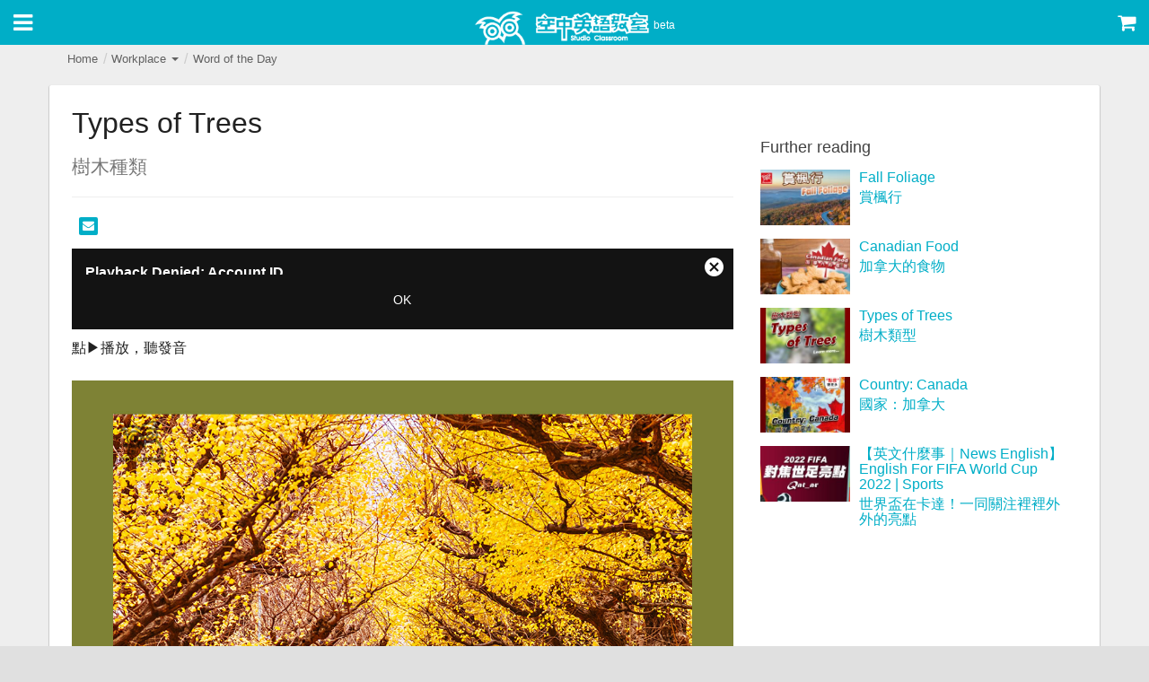

--- FILE ---
content_type: text/html; charset=UTF-8
request_url: https://m.studioclassroom.com/post.php?p=3041
body_size: 51870
content:
<!DOCTYPE html>
<html lang="zh-TW">
<head>
    <meta charset="utf-8">
<meta http-equiv="X-UA-Compatible" content="IE=edge">
<meta name="author" content="Studio Classroom">
<meta name="keywords" content="studioclassroom,空中英語教室,大家說英語,彭蒙惠英語,Let's Talk in English,Advanced,學習英語">
<meta name="viewport" content="width=device-width,initial-scale=1.0,maximum-scale=1.5,user-scalable=1">

<title>Studio Classroom</title>

<meta property="fb:app_id" content="838504286265302">

<!-- open graph protocal -->
<meta property="og:title" content="Types of Trees | Studio Classroom">
<meta property="og:type" content="article">
<meta property="og:description" content="Types of Trees 樹木種類 | 職場英語 好想背單字">
<meta property="og:image" content="http://m.studioclassroom.com/image/2022_08_12-084517.jpg">
<meta property="og:url" content="http://m.studioclassroom.com/post.php?p=3041">

<meta name="description" content="Types of Trees 樹木種類 | 職場英語 好想背單字">
<link rel="apple-touch-icon" sizes="57x57" href="/apple-touch-icon-57x57.png">
<link rel="apple-touch-icon" sizes="60x60" href="/apple-touch-icon-60x60.png">
<link rel="apple-touch-icon" sizes="72x72" href="/apple-touch-icon-72x72.png">
<link rel="apple-touch-icon" sizes="76x76" href="/apple-touch-icon-76x76.png">
<link rel="apple-touch-icon" sizes="114x114" href="/apple-touch-icon-114x114.png">
<link rel="apple-touch-icon" sizes="120x120" href="/apple-touch-icon-120x120.png">
<link rel="apple-touch-icon" sizes="144x144" href="/apple-touch-icon-144x144.png">
<link rel="apple-touch-icon" sizes="152x152" href="/apple-touch-icon-152x152.png">
<link rel="apple-touch-icon" sizes="180x180" href="/apple-touch-icon-180x180.png">
<link rel="icon" type="image/png" href="/favicon-32x32.png" sizes="32x32">
<link rel="icon" type="image/png" href="/favicon-194x194.png" sizes="194x194">
<link rel="icon" type="image/png" href="/favicon-96x96.png" sizes="96x96">
<link rel="icon" type="image/png" href="/android-chrome-192x192.png" sizes="192x192">
<link rel="icon" type="image/png" href="/favicon-16x16.png" sizes="16x16">
<link rel="manifest" href="/manifest.json">

<meta name="msapplication-TileColor" content="#00aec7">
<meta name="msapplication-TileImage" content="/mstile-144x144.png">
<meta name="theme-color" content="#ffffff">
<link rel="stylesheet" href="css/bootstrap.css">

<link rel="stylesheet" href="https://cdnjs.cloudflare.com/ajax/libs/font-awesome/4.5.0/css/font-awesome.min.css">
<link rel="stylesheet" href="css/icomoon.css">

<link rel="stylesheet" href="css/jquery.mmenu.css">
<link rel="stylesheet" href="assets/owl-carousel/owl.carousel.css">
<link rel="stylesheet" href="https://cdnjs.cloudflare.com/ajax/libs/Swiper/3.4.2/css/swiper.min.css">
<link rel="stylesheet" href="css/style_20190521a.css?202601">
<script src="https://ajax.googleapis.com/ajax/libs/jquery/2.1.3/jquery.min.js"></script>
<script src="https://maxcdn.bootstrapcdn.com/bootstrap/3.3.6/js/bootstrap.min.js"></script>
<script src="https://cdnjs.cloudflare.com/ajax/libs/vue/2.2.4/vue.min.js"></script>

<script src="js/freewall.js"></script>
<script src="js/jquery.mmenu.min.js"></script>
<script src="assets/owl-carousel/owl.carousel.min.js"></script>
<script>
  ! function(f, b, e, v, n, t, s) {
    if (f.fbq) return;
    n = f.fbq = function() {
        n.callMethod ? n.callMethod.apply(n, arguments) : n.queue.push(arguments)
    };
    if (!f._fbq) f._fbq = n;
    n.push = n;
    n.loaded = !0;
    n.version = '2.0';
    n.queue = [];
    t = b.createElement(e);
    t.async = !0;
    t.src = v;
    s = b.getElementsByTagName(e)[0];
    s.parentNode.insertBefore(t, s)
  }(window, document, 'script', 'https://connect.facebook.net/en_US/fbevents.js');
  fbq('init', '940425812699138');
  fbq('track', "PageView");
</script>
<noscript><img height="1" width="1" style="display:none" src="https://www.facebook.com/tr?id=940425812699138&ev=PageView&noscript=1" /></noscript>
<script>
  (function(i, s, o, g, r, a, m) {
    i['GoogleAnalyticsObject'] = r;
    i[r] = i[r] || function() {
      (i[r].q = i[r].q || []).push(arguments)
    }, i[r].l = 1 * new Date();
    a = s.createElement(o), m = s.getElementsByTagName(o)[0];
    a.async = 1;
    a.src = g;
    m.parentNode.insertBefore(a, m)
  })(window, document, 'script', '//www.google-analytics.com/analytics.js', 'ga');
  ga('create', 'UA-28811066-43', 'auto');
  ga('send', 'pageview');
</script>
<script async='async' src='https://www.googletagservices.com/tag/js/gpt.js'></script>
<script>
  var googletag = googletag || {};
  googletag.cmd = googletag.cmd || [];
</script>

<script>
  googletag.cmd.push(function() {
    googletag.defineSlot('/407279938/Studioclassroom_workplace_rightside_300x250', [300, 250], 'div-gpt-ad-1553747221679-0').addService(googletag.pubads());
    googletag.pubads().enableSingleRequest();
    googletag.pubads().collapseEmptyDivs();
    googletag.enableServices();
  });
</script>

<script>
  googletag.cmd.push(function() {
    googletag.defineSlot('/407279938/Studioclassroom_grammar_rightside_300x250', [300, 250], 'div-gpt-ad-1553755323420-0').addService(googletag.pubads());
    googletag.pubads().enableSingleRequest();
    googletag.pubads().collapseEmptyDivs();
    googletag.enableServices();
  });
</script>

<script>
  googletag.cmd.push(function() {
    googletag.defineSlot('/407279938/Studioclassroom_TravelEnglish_rightside_300x250', [300, 250], 'div-gpt-ad-1554718328480-0').addService(googletag.pubads());
    googletag.pubads().enableSingleRequest();
    googletag.pubads().collapseEmptyDivs();
    googletag.enableServices();
  });
</script>

<script>
  googletag.cmd.push(function() {
    googletag.defineSlot('/407279938/Studioclassroom_lifeEnglish_rightside_300x250', [300, 250], 'div-gpt-ad-1553746171773-0').addService(googletag.pubads());
    googletag.pubads().enableSingleRequest();
    googletag.pubads().collapseEmptyDivs();
    googletag.enableServices();
  });
</script>

<script>
  googletag.cmd.push(function() {
    googletag.defineSlot('/407279938/Studioclassroom_sentences_rightside_300x250', [300, 250], 'div-gpt-ad-1553756343569-0').addService(googletag.pubads());
    googletag.pubads().enableSingleRequest();
    googletag.pubads().collapseEmptyDivs();
    googletag.enableServices();
  });
</script>
</head>

<body>
    <div class="header">
        <header>
            <div class="menu-switch header-icon-box">
                <a href="#menu" class=""><i class="fa fa-bars"></i></a>
            </div>
            <div class="logo">
                <a href="index.php"><img src="image/site/logo.png" alt="Studio Classroom"></a><span class="site-version">beta</span>
            </div>
            <div class="menu-cart header-icon-box">
                <a href="https://shop.studioclassroom.com/" target="_blank"><i class="fa fa-shopping-cart"></i></a>
            </div>
        </header>
    </div>﻿
    <div class="container">
        <div class="row">
            <div class="col-lg-12">
    <div class="pagetop clearfix">

        

        <!-- breadcrumbs -->
        <div class="breadcrumb-box pull-left">
            <ul class="breadcrumb">
                <li><a href="index.php">Home</a></li>
                <li>
                    <a href="javascript:void(0)" class="dropdown-toggle" type="button" id="breadcrumb_topic" data-toggle="dropdown" aria-haspopup="true" aria-expanded="true">
                        Workplace                        <span class="caret"></span>
                    </a>
                    <ul class="dropdown-menu" aria-labelledby="breadcrumb_topic">
                        <li>
                            <a href="tv-programs.php">
                                <i class="icon icon-tv bg-orange-500 img-circle"></i>
                                TV Programs                            </a>
                        </li>
                        <li>
                            <a href="radio.php">
                                <i class="icon icon-headphones bg-red-500 img-circle"></i>
                                Daily Radio                            </a>
                        </li>
                        <li>
                            <a href="video.php">
                                <i class="icon icon-film bg-purple-400 img-circle"></i>
                                Video                            </a>
                        </li>
                        <li role="separator" class="divider"></li>
                        <li>
                            <a href="list.php?topic=1&amp;cat=0&amp;page=1">
                                <i class="icon icon-briefcase bg-blue-500 img-circle"></i>
                                Workplace                            </a>
                        </li>
                        <li>
                            <a href="list.php?topic=3&amp;cat=0&amp;page=1">
                                <i class="icon icon-map bg-green-500 img-circle"></i>
                                Travel English                            </a>
                        </li>
                        <li>
                            <a href="list.php?topic=4&amp;cat=0&amp;page=1">
                                <i class="icon icon-mug bg-pink-500 img-circle"></i>
                                Lifestyle                            </a>
                        </li>
                        <li>
                            <a href="list.php?topic=2&amp;cat=0&amp;page=1">
                                <i class="icon icon-bubble bg-indigo-500 img-circle"></i>
                                Grammar                            </a>
                        </li>
                        <li>
                            <a href="list.php?topic=5&amp;cat=0&amp;page=1">
                                <i class="icon icon-quotes-left bg-teal-500 img-circle"></i>
                                Quotes                            </a>
                        </li>
                    </ul>
                </li>

                
                <li><a href="list.php?topic=1&amp;cat=30">Word of the Day</a></li>

                            </ul>
        </div>

    </div>
</div>





        </div>

        <div class="row">
            <div class="col-md-12">
                <div class="ads-top 1">
                    <div class="ads-post-top">
    
    <div id="div-gpt-ad-1553746663522-0">
        <script>
            googletag.cmd.push(function() {
                googletag.display('div-gpt-ad-1553746663522-0');
            });
        </script>
    </div>
</div>
                </div>
            </div>
        </div>

        <div class="row card white page">
            <div class="col-md-8">

                <article>

                                        <div class="page-header">
                        <h1 v-if="post.titleEn != ''" v-cloak>
                            {{ post.titleEn }}
                        </h1>
                        <h1 v-if="post.titleZh != ''" v-cloak>
                            <small>{{ post.titleZh }}</small>
                        </h1>
                    </div>


                                        <div class="row">
                        <div class="col-sm-12">
                            <div class="box social-btn-box">
                                <!-- facebook -->
<div class="social-btn social-btn-facebook">
    <div id="fb-root"></div>
    <script>
        (function(d, s, id) {
            var js, fjs = d.getElementsByTagName(s)[0];
            if (d.getElementById(id)) return;
            js = d.createElement(s); js.id = id;
            js.src = "//connect.facebook.net/zh_TW/sdk.js#xfbml=1&version=v2.0";
            fjs.parentNode.insertBefore(js, fjs);
        }(document, 'script', 'facebook-jssdk'));
    </script>
    <div class="fb-share-button" data-href="" data-layout="button"></div>
</div>

<!-- line -->
<div class="social-btn social-btn-line">
    <span>
        <script type="text/javascript" src="//media.line.me/js/line-button.js?v=20140411" ></script>
        <script type="text/javascript">
            new media_line_me.LineButton({"pc":true,"lang":"zh-hant","type":"b"});
        </script>
    </span>
</div>


<div class="social-btn social-btn-mail">
    <a class="sendMail" href="javascript:void(0)"><i class="fa fa-envelope"></i></a>
</div>

<script>

function sendMail(title, url) {
    var link = "mailto:"
             + "?subject=" + encodeURIComponent(title)
             + "&body=" + encodeURIComponent(url);
    window.location.href = link;
}

$(document).ready(function() {

    // 點擊則選擇全部
    $('.shorturl-input').on('click', function() {
        $(this).select();
    });

    // 開啟系統預設信箱
    $('.sendMail').click(function() {
        var title = "Studio Classroom",
            url = "http://m.studioclassroom.com/post.php?p=3041";
        sendMail(title, url);
    });
});
</script>
                            </div>
                        </div>
                    </div>


                    					

					<!-- brightcove not with vue.js -->
					
										<div class="row">
                        <div class="col-sm-12">
					
							<!-- brightcove no vue.js -->
								<div id="row"> 
									   <style type="text/css">
						
                                /* keep the controls visible during playback */
                                #audioOnly .vjs-control-bar {
                                    transform: none;
                                }

                                /* remove the background from the big play button */
                                .video-js.vjs-mouse .vjs-big-play-button {
                                    background: none;
                                }

                                .video-js .vjs-dock-text {
                                    background: linear-gradient(45deg, rgba(0, 0, 255, .8) 35%, transparent);
                                    height: 80%;
                                    display: none
                                }
										</style>

							                            <video id='audioOnly' data-video-id="6307862733112" 
                                style="width: 100%; height: 90px;" 
                                data-account="5210448787001" 
                                data-player="RIInqQiz8" 
                                data-embed="default" 
                                data-application-id 
                                class="video-js" 
                                playsinline 
                                controls></video>
                            <script src="//players.brightcove.net/5210448787001/RIInqQiz8_default/index.min.js"></script>
							</div>
						</div>
                    </div>
										

                                        <div class="swiper-container-outer">
                        <!-- Swiper -->
                        <div class="swiper-container">
                            <div class="swiper-wrapper">

                                <!-- Swiper Slide -->
                                <div class="swiper-slide">

                                    <div id="app">
                                        <post-content v-for="content in contents" :content="content"
                                                      :key="content.id"></post-content>
                                    </div>

                                </div>

                            </div>
                        </div><!-- swiper -->

                        <div class="row">
                            <div class="col-md-12">
                                <div id="page-button" class="clearfix text-center">
                                    <template v-if="(deviceType === 'computer') && (pagination.total > 1)">
                                        <template v-if="pagination.prev">
                                            <button class="btn btn-primary" type="button" @click.prevent="prevPage">
                                                <i class="fa fa-arrow-left" aria-hidden="true"></i>
                                            </button>
                                        </template>
                                        <template v-if="pagination.next">
                                            <button class="btn btn-primary" type="button" @click.prevent="nextPage">
                                                <i class="fa fa-arrow-right" aria-hidden="true"></i>
                                            </button>
                                        </template>
                                    </template>
                                </div>
                            </div>
                        </div>
						<div class="row">
						<div class="col-sm-12">
													</div>
						</div>
                    </div>


                    <div class="modal fade show-results2">
    <div class="modal-dialog">
        <div class="modal-content">

            <div class="modal-body">
                
                <p><small>After leaving this page, need to use 1 more coin to play audio</small></p>
            </div>
            <div class="modal-footer">
                <button type="button" class="btn btn-default" data-dismiss="modal">Cancel</button>
                <button type="button" id="buy" class="btn btn-primary" data-dismiss="modal">Accept</button>
            </div>
        </div><!-- /.modal-content -->
    </div><!-- /.modal-dialog -->
</div><!-- /.modal -->


<div id="notenough" class="modal fade show-results3">
    <div class="modal-dialog">
        <div class="modal-content">

            <div class="modal-body">
                <h4>Sorry! You don't have enough coins.</h4>
            </div>
            <div class="modal-footer">
                <button type="button" class="btn btn-default" data-dismiss="modal">Accept</button>
            </div>
        </div><!-- /.modal-content -->
    </div><!-- /.modal-dialog -->
</div><!-- /.modal --><script>
$(document).ready(function() {

    $('#buy').on('click', function() {
        charge();
    });


    function charge() {

        $.post( "charge.php", {p:"Jz1BZScUMzgPoIMdJaqZM1cEHzqnq0u0JySRAyc3EQMOE049"},
            function( data ) {

                var json = $.parseJSON(data);

                switch(json.result) {
                    case 1:
                        $("#audiobar").html(json.audio);
                        $("#coin").html(json.coin);

                        
                        var isPlay = false;

                        $("#play").click(function() {
                            if (isPlay == false) {
                                // document.getElementById('player').play();
                                // $('#player').play();
                                myPlayer = videojs('player');

                                
                                myPlayer.play();
                                $('#play i').removeClass('fa-play').addClass('fa-pause');
                                isPlay = true;
                            } else {
                                // document.getElementById('player').pause();
                                // $('#player').pause();
                                myPlayer = videojs('player');

                               
                                myPlayer.pause();
                                $('#play i').removeClass('fa-pause').addClass('fa-play');
                                isPlay = false;
                            }
                        });

                        $("#player").bind('ended', function() {
                            $('#play i').removeClass('fa-pause').addClass('fa-play');
                            isPlay = false;
                        });

                        break;

                    case -1:
                        $('#notenough').modal('show');
                        break;
                    case -2:
                        window.location = "login.php?req=1&redirect=3041"
                        break;
                    default:
                }
            }
        );
    }


});
</script>
                </article>

                <section>
                                    </section>

                <div class="comments">

                    <div class="fb-comments"
                         data-href="https://m.studioclassroom.com/post.php?p=3041" data-numposts="5"
                         data-width="100%" data-order-by="social"></div>

                </div>

            </div><!-- /col -->

            <div class="col-md-4">
                <div class="row">
                    <div class="col-md-12">
                        



                        <div id="recommend-wrapper">
                            <aside>
                                <div class="recommand-box">
                                    <h3>
                                        Further reading                                    </h3>
                                    <div class="row">
                                        <div class="col-xs-12">
                                            <recommend-posts v-for="(post, index) in recommendPosts" :post="post"
                                                             :key="post.post_id">
                                            </recommend-posts>
                                        </div>
                                    </div>
                                </div>
                            </aside>
                        </div>
                    </div>
                </div>

                <div class="row">
                    <div class="col-md-12">
                        <div class="ads-side 1">
                            <div class="ads-post-side">
    
    <div id="div-gpt-ad-1553747221679-0" style="height:250px; width:300px;">
        <script>
            googletag.cmd.push(function() {
                googletag.display('div-gpt-ad-1553747221679-0');
            });
        </script>
    </div>
</div>
                        </div>
                    </div>
                </div>
            </div><!-- /col -->
        </div><!-- /row -->
    </div><!-- /container -->


    <template id="post-content-template">
        <div>
            <template v-if="content.type === 'text'">
                <div class="box paragraph-box">
                    <p v-if="content.textEn" v-html="content.textEn"></p>
                    <p v-if="content.textZh" v-html="content.textZh"></p>
                </div>
            </template>

            <template v-if="content.type === 'image'">
                <div class="box image-box">
                    <div v-if="content.href">
                        <a :href="content.href" :title="content.title" :target="content.target">
                            <img :src="content.src" :alt="content.alt" :class="content.style">
                        </a>
                    </div>
                    <div v-else>
                        <img :src="content.src" :alt="content.alt" :class="content.style">
                    </div>
                </div>
            </template>

            <template v-if="content.type === 'extras'">
                <div class="box translation-box">
                    <div class="collapse" :id="'collapse_' + content.id">
                        <div class="alert alert-warning" role="alert">
                            <p v-if="content.text" v-html="content.text"></p>
                            <template v-if="content.keywords">
                                <p><strong>
                                        Keywords</strong></p>
                                <p v-html="content.keywords"></p>
                            </template>
                            <template v-if="content.tips">
                                <p><strong>
                                        Tips</strong></p>
                                <p v-html="content.tips"></p>
                            </template>
                            <template v-if="content.explanation">
                                <p><strong>
                                        Explanation</strong></p>
                                <p v-html="content.explanation"></p>
                            </template>
                        </div>
                    </div>
                    <button class="btn btn-default" type="button" data-toggle="collapse" aria-expanded="false"
                            aria-controls="sc-translation-field" :data-target="'#collapse_' + content.id">
                        Chinese translation                    </button>
                </div>
            </template>

            <template v-if="content.type === 'quiz'">
                <div class="box options-box clearfix">
                    <h3 v-if="content.titleEn" class="h4">{{ content.titleEn }}</h3>
                    <h3 v-if="content.titleZh" class="h5">{{ content.titleZh }}</h3>
                    <div class="btn-group-vertical btn-group-vertical-improved" data-toggle="buttons">
                        <label v-for="item in content.items" class="btn btn-default btn-lg btn-block click-option"
                               data-toggle="modal" data-target=".show-results">
                            <input type="radio" name="options" autocomplete="off" :value="item.index">
                            <small class="text-uppercase">{{ item.index }}.</small>
                            {{ item.en }}
                        </label>
                    </div>
                    <input type="hidden" id="quiz_anwer" :value="content.answer">
                </div>
            </template>

            <template v-if="content.type === 'video'">
                <div class="box paragraph-box">
                    <div class="embed-responsive embed-responsive-16by9">
                        <template v-if="content.provider === 'youtube'">
                            <iframe class="embed-responsive-item" frameborder="0" allowfullscreen="true"
                                    :src="'https://www.youtube.com/embed/' + content.src + (content.rel === false ? '?rel=0' : '')"></iframe>
                        </template>
                        <template v-if="content.provider === 'line-tv'">
                            <iframe :src="'https://tv.line.me/embed/' + content.src + '?isAutoPlay=false'"
                                    frameborder="0" allowfullscreen="true"></iframe>
                        </template>
                    </div>
                </div>
            </template>

            <template v-if="content.type === 'audio'">
                <!-- 因用iframe播放模式手機無法固定在畫面可視範圍，因此不採用此方式，若用video.js方式則會與vue.js衝突
				<div class="box paragraph-box">
                    <div class="embed-responsive embed-responsive-16by9">
                        <iframe src="https://players.brightcove.net/5210448787001/default_default/index.html?videoId=6307862733112"
                                allowfullscreen="" allow="encrypted-media" width="480" height="80"></iframe>
                    </div>
                </div>
				-->
            </template>

        </div>
    </template>

    <template id="recommend-posts-template">
        <div class="media">
            <a class="media-left" :href="'post.php?p=' + post.post_id">
                <template v-if="post.post_thumb">

                    <img :src="'image/thumb' + post.post_thumb" :alt="post.post_title_en">
                </template>
                <template v-else>
                    <img src="image/placeholder-thumb.png" :alt="post.post_title_en">
                </template>
            </a>
            <div class="media-body">
                <h3 class="media-heading">
                    <a class="media-left" :href="'post.php?p=' + post.post_id">
                        {{ post.post_title_en }}
                    </a>
                </h3>
                <h4 class="media-heading">
                    <a class="media-left" :href="'post.php?p=' + post.post_id">
                        {{ post.post_title_zh }}
                    </a>
                </h4>
            </div>
        </div>
    </template>


    <div class="modal fade show-results">
        <div class="modal-dialog">
            <div class="modal-content">
                <div class="modal-header">
                    <button type="button" class="close" data-dismiss="modal" aria-label="Close"><span
                                aria-hidden="true">&times;</span></button>
                    <h4 class="modal-title correct-answer">
                        Good job! Right answer!                    </h4>
                    <h4 class="modal-title wrong-answer">
                        Wrong answer                    </h4>
                </div>
                <div class="modal-body">
                    <div class="correct-answer text-center">
                        <img src="image/answer_correct.png" alt="Good job! Right answer!">
                    </div>
                    <div class="wrong-answer text-center">
                        <img src="image/answer_wrong.png" alt="Wrong answer">
                    </div>
                    <div class="earn text-center">
                        <h4>
                            Good job! Congrats! You've got 2 coins!                        </h4>
                    </div>
                </div>
                <div class="modal-footer">
                    <button type="button" class="btn btn-default" data-dismiss="modal">
                        Close</button>
                </div>
            </div>
        </div>
    </div><!-- /.modal -->

    <script>
        $(document).ready(function () {
            var issent = false;
            $(".earn").hide();
            $('.click-option').on('click', function () {
                var selected = $(this).find('input').val(),
                    answer = $('#quiz_anwer').val();
                if (selected == answer) {
                    $(".earn").hide();
                    $(".wrong-answer").hide();
                    $(".correct-answer").show();

                    
                } else {
                    $(".earn").hide();
                    $(".correct-answer").hide();
                    $(".wrong-answer").show();
                }
            });
        });
    </script>

    <!-- Facebook comment -->
    <div id="fb-root"></div>
    <script>
        (function (d, s, id) {
            var js, fjs = d.getElementsByTagName(s)[0];
            if (d.getElementById(id)) return;
            js = d.createElement(s);
            js.id = id;
            js.src = "//connect.facebook.net/zh_TW/sdk.js#xfbml=1&version=v2.9&appId=838504286265302";
            fjs.parentNode.insertBefore(js, fjs);
        }(document, 'script', 'facebook-jssdk'));
    </script>

<script>

    
    function  setCookie(cname, cvalue, seconds) {
        var d = new Date();
        d.setTime(d.getTime() + (seconds*1000));
        var expires = "expires="+d.toUTCString();
        document.cookie = cname + "=" + cvalue + "; " + expires;
    } 



    function getCookie(cname) {
        var name = cname + "=";
        var ca = document.cookie.split(';');
        for(var i=0; i<ca.length; i++) {
            var c = ca[i];
            while (c.charAt(0)==' ') c = c.substring(1);
            if (c.indexOf(name) != -1) {
                return c.substring(name.length, c.length);
            }
        }
        return "";
    }



     $(document).ready(function(){

        var underThirty = getCookie(3041);
      

        if(underThirty!='over'){
          var posting = $.post( "count_post.php", {post:3041});

          posting.done(function(data) {

                switch(data){
                    case '0':
                          // alert("失敗"+"Error:"+data);
                        break;
                    case '1':
                          // alert("成功");
                          setCookie(3041,'over',30);
                        break;
                    case '00':
                          // alert("失敗"+"Error:"+data);
                        break;
                    default:
                          // alert(data);
              }
          });  
        }
        

     });

</script>
<div>
    <nav id="menu">
        <ul style="display:none;">
                        <li class="memberlogin"><a href="login.php">Hi! Please login</a></li>
            
            <li><a href="index.php">Home</a></li>
            <li><a href="search.php">Search</a></li>

            <li class="menu-divider"></li>

            <li>
                <a href="tv-programs.php">
                    <i class="icon icon-tv bg-orange-500 img-circle"></i>
                    每日節目LT                </a>
            </li>
            <li>
                <a href="tv-programs.php?level=sc">
                    <i class="icon icon-tv bg-sc-700 img-circle"></i>
                      每日節目SC                </a>
            </li>
               <li>
                <a href="tv-programs.php?level=ad">
                    <i class="icon icon-mic bg-pink-700 img-circle"></i>
                       每日節目AD                </a>
            </li>
            <li>
                <a href="video.php">
                    <i class="icon icon-film bg-purple-400 img-circle"></i>
                    Video                </a>
            </li>

            <li class="menu-divider"></li>

            <li>
                <a href="list.php?topic=1&amp;cat=0&amp;page=1">
                    <i class="icon icon-briefcase bg-blue-500 img-circle"></i>
                    Workplace                </a>
            </li>
            <li>
                <a href="list.php?topic=3&amp;cat=0&amp;page=1">
                    <i class="icon icon-map bg-green-500 img-circle"></i>
                    Travel English                </a>
            </li>
            <li>
                <a href="list.php?topic=4&amp;cat=0&amp;page=1">
                    <i class="icon icon-mug bg-pink-500 img-circle"></i>
                    Lifestyle                </a>
            </li>
            <li>
                <a href="list.php?topic=2&amp;cat=0&amp;page=1">
                    <i class="icon icon-bubble bg-indigo-500 img-circle"></i>
                    Grammar                </a>
            </li>
            <li>
                <a href="list.php?topic=5&amp;cat=0&amp;page=1">
                    <i class="icon icon-quotes-left bg-teal-500 img-circle"></i>
                    Quotes                </a>
            </li>

            <li class="menu-divider"></li>

            <li><a href="hot-coins-faq.php">About Hot Coins</a></li>

            
        </ul>
    </nav>
</div>    <footer class="mm-slideout">
        <div class="site-footer grey-300">

            <div class="container">
                <div class="row">
                    <div class="col-md-10 col-md-offset-1">

                        
                        <div class="footer-nav-box footer-social-box text-center clearfix">
                            <ul>
                                <li>
                                    <a href="https://www.facebook.com/StudioClassroom/" target="_blank" class="footer-social-btn"><img src="image/site/icon-facebook-48.png" alt="Facebook"></a>
                                </li>
                                <li>
                                    <a href="https://www.youtube.com/channel/UCqQ16nrVsO5Np9L24EnNstg" target="_blank" class="footer-social-btn"><img src="image/site/icon-youtube-48.png" alt="YouTube"></a>
                                </li>
                                <li>
                                    <a href="https://line.me/ti/p/%40linedailyeng" target="_blank" class="footer-social-btn"><img src="image/site/icon-line-48.png" alt="Line"></a>
                                </li>
                                <li>
                                    <a href="https://www.instagram.com/sc.friends/" target="_blank" class="footer-social-btn"><img src="image/site/icon-instagram-48.png" alt="Instagram"></a>
                                </li>
                            </ul>
                        </div>

                        <div class="footer-nav-box clearfix">
                            <div class="text-center">
                                <div class="sc-online">
                                    Users Online: <span class="sc-online-number"></span>                                </div>
                            </div>
                        </div>

                        <div class="footer-nav-box clearfix">

                            <div class="text-center">
                                <ul>
                                    <li><a href="https://www.studioclassroom.com/copyright.php" target="_blank">Copyright Notice</a></li>
                                    <li><a href="https://www.studioclassroom.com/privacy.php" target="_blank">Privacy Policy</a></li>
                                    <li><a href="http://www.studioclassroom.com/?v=desktop" target="_blank">Desktop Version</a></li>
                                </ul>
                            </div>
                            <div class="text-center">
                                <ul>
                                    <li><a href="https://www.youtube.com/t/terms" target="_blank">YouTube Terms of Service</a></li>
                                    <li><a href="https://policies.google.com/privacy" target="_blank">Google Privacy Policy</a></li>
                                </ul>

                            </div>
                        </div>

                        <div class="footer-copyright-box clearfix">
                            <div class="text-center">
                                &copy; 2026 Studio Classroom. All rights reserved.                            </div>
                        </div>

                    </div>
                </div>
            </div><!-- /container -->
        </div>
    </footer>

    <script src="https://code.jquery.com/ui/1.11.4/jquery-ui.min.js"></script>
    <script src='https://s.cdpn.io/3/clamp.js'></script>
    <script src="assets/clamp-js/text-overflow-clamp.js"></script>
    <script src="assets/readmore-js/readmore.min.js"></script>

    <script src="https://cdnjs.cloudflare.com/ajax/libs/Swiper/3.4.2/js/swiper.min.js"></script>

    <script>

/**
 * --------------------------------------------------
 * Pre-defined Variables & Functions
 * --------------------------------------------------
 */
var $video_ad_btn = $('.sc-list-group-item'),

    $play_link          = $('.sc-play-link'),
    $video_player       = $('.sc-video-player'),
    $video_title        = $('.sc-video-title'),
    $video_description  = $('.sc-video-description');


function scrollToTop(height) {
    height = (typeof height !== 'undefined') ? height : 0;

    $('body,html').animate({
        scrollTop: height
    }, 500);
    return false;
}
// function videoDescriptionAutolink() {
//     $(this).html( $(this).html().replace(/((http|https|ftp):\/\/[\w?=&.\/-;#~%-]+(?![\w\s?&.\/;#~%"=-]*>))/g, '<a href="$1">$1</a> ') );
// }


$(function() {

    /**
     * --------------------------------------------------
     * 計算線上人數
     * --------------------------------------------------
     */
    $.post( "cache.php", function( data ) {
        $('.sc-online-number').html( data );
    });


    /**
     * --------------------------------------------------
     * Header 滑動陰影
     * --------------------------------------------------
     */
    $(window).scroll(function() {
        if ($(this).scrollTop() > 0) {
            $('.header').addClass('card');
        } else {
            $('.header').removeClass('card');
        }
    });


    /**
     * --------------------------------------------------
     * 側欄選單
     * --------------------------------------------------
     */
    $('#menu').mmenu();
    $('#menu > ul').toggle();


    /**
     * --------------------------------------------------
     * Freewall 格狀排版
     * --------------------------------------------------
     */
    var $wall = new freewall('.freewall');
    $wall.reset({
        selector: '.brick',
        animate: true,
        gutterX: 10,
        gutterY: 10,
                cellW: 200,
                cellH: 'auto',
        onResize: function() {
            this.fitWidth();
        }
    });

    var $images = $wall.container.find('.brick');
    $images.find('img').load(function() {
        $wall.fitWidth();
    });


    /**
     * --------------------------------------------------
     * jQuery Validation 表格輸入驗證
     * --------------------------------------------------
     */
    // 驗證註冊頁面欄位
    if ( $("#sc-registry-form").length ) {
        $("#sc-registry-form").validate({
            rules: {
                username: {
                    required: true
                },
                password: {
                    required: true,
                    minlength: 5
                },
                passwordConfirm: {
                    required: true,
                    // minlength: 5,
                    equalTo: "#sc-input-password"
                },
                nickname: {
                    required: true
                },
                termsAndConditions: {
                    required: true
                }
            },
            errorPlacement: function( error, element ) {
                error.insertAfter( element );
            }
        });
    };

    // 驗證登入頁面欄位
    if ( $("#sc-login-form").length ) {
        $("#sc-login-form").validate({
            rules: {
                username: {
                    required: true
                },
                password: {
                    required: true
                }
            },
            errorPlacement: function( error, element ) {
                error.insertAfter( element );
            }
        });
    };


    /**
     * --------------------------------------------------
     * Bootstrap Modal 顯示位置調整置中
     * --------------------------------------------------
     */
    function adjustModalMaxHeightAndPosition(){
        $('.modal').each(function(){
            if($(this).hasClass('in') == false){
                $(this).show(); /* Need this to get modal dimensions */
            };
            var contentHeight = $(window).height() - 60;
            var headerHeight = $(this).find('.modal-header').outerHeight() || 2;
            var footerHeight = $(this).find('.modal-footer').outerHeight() || 2;

            $(this).find('.modal-content').css({
                'max-height': function () {
                    return contentHeight;
                }
            });

            $(this).find('.modal-body').css({
                'max-height': function () {
                    return (contentHeight - (headerHeight + footerHeight));
                }
            });

            $(this).find('.modal-dialog').addClass('modal-dialog-center').css({
                'margin-top': function () {
                    return -($(this).outerHeight() / 2);
                },
                'margin-left': function () {
                    return -($(this).outerWidth() / 2);
                }
            });
            if($(this).hasClass('in') == false){
                $(this).hide(); /* Hide modal */
            };
        });
    };
    if ($(window).height() >= 320){
        $(window).resize(adjustModalMaxHeightAndPosition).trigger("resize");
    }


    /**
     * --------------------------------------------------
     * Video Carousel
     * --------------------------------------------------
     */
    $(".sc-carousel").owlCarousel({

        items: 5,
        itemsDesktop : [1199,4],
        itemsDesktopSmall : [980,3],
        itemsTablet: [768,3],
        itemsTabletSmall: false,
        itemsMobile : [479,2],
        itemsScaleUp: false,

        slideSpeed: 400,
        paginationSpeed: 400,
        rewindSpeed : 600,

        navigation: true,
        navigationText: [
          "<i class='fa fa-chevron-left'></i>",
          "<i class='fa fa-chevron-right'></i>"
        ],
        rewindNav : false,
        scrollPerPage: true,

        pagination: false,
        lazyLoad: true,
        autoHeight: true
    });


    var readmore_config = {
        speed: 90,
        collapsedHeight: 64,
        moreLink: '<a href="#" class="sc-more-btn">Show More</a>',
        lessLink: '<a href="#" class="sc-more-btn">Show Less</a>'
    };

    /**
     * --------------------------------------------------
     * Video Play
     * --------------------------------------------------
     */
    var video = {
        init: function(e) {
            e.preventDefault();

            var $this = $(this),
                yid = $this.closest('.sc-item').data('yid'),
                player = '<iframe src="https://www.youtube.com/embed/' + yid + '?modestbranding=1&amp;showinfo=1&amp;controls=1&amp;rel=0&amp;wmode=opaque" frameborder="0" allowfullscreen></iframe>',
                title = $this.closest('.sc-item').data('title'),
                description = $this.closest('.sc-item').data('description');

            // change player, title and description
            $video_player.html(player);
            $video_title.html(title);
            $video_description
                .html(description)

                // autolink
                .each(function() {
                    $(this).html( $(this).html().replace(/((http|https|ftp):\/\/[\w?=&.\/-;#~%-]+(?![\w\s?&.\/;#~%"=-]*>))/g, '<a href="$1">$1</a> ') );
                })
                .readmore(readmore_config);

            // scroll to top
            scrollToTop();
        }
    }
    $play_link.on('click', video.init);

    // autolink
    $video_description
        .each(function() {
            $(this).html( $(this).html().replace(/((http|https|ftp):\/\/[\w?=&.\/-;#~%-]+(?![\w\s?&.\/;#~%"=-]*>))/g, '<a href="$1">$1</a> ') );
        });





    /**
     * --------------------------------------------------
     * Read More
     * --------------------------------------------------
     */
    $video_description.readmore(readmore_config);


});
</script><script>var postData = {"contents":[{"type":"audio","id":1660264712102,"titleEn":"","titleZh":"","src":"221029","provider":"brightcove"},{"type":"text","id":1660264713989,"textEn":"","textZh":"\u9ede\u25b6\ufe0f\u64ad\u653e\uff0c\u807d\u767c\u97f3"},{"type":"image","id":1660264715341,"src":"https:\/\/s3-ap-northeast-1.amazonaws.com\/mobileximage\/2022_08_12-084222.jpg","alt":"Types of Trees","style":"img-responsive","href":"https:\/\/m.studioclassroom.com\/post.php?p=3041","title":"\u6a39\u6728\u7a2e\u985e","target":"_blank"}],"pagination":{"total":1,"current":1,"next":null,"prev":null},"post":{"postId":3041,"catId":30,"topicId":1,"cat_name_zh_tw":"\u597d\u60f3\u80cc\u55ae\u5b57","cat_name_zh_cn":"\u597d\u60f3\u80cc\u5355\u5b57","cat_name":"Word of the Day","topic_name_zh_tw":"\u8077\u5834\u82f1\u8a9e","topic_name_zh_cn":"\u804c\u573a\u82f1\u8bed","topic_name":"Workplace","titleZh":"\u6a39\u6728\u7a2e\u985e","titleEn":"Types of Trees","thumb":"\/thumb_2022_08_12-084517.jpg"}};</script><script>var recommendData = [{"post_id":"1910","post_title_en":"Fall Foliage","post_title_zh":"賞楓行","post_thumb":"/thumb_2018_09_19-134841.jpg"},{"post_id":"2108","post_title_en":"Canadian Food","post_title_zh":"加拿大的食物","post_thumb":"/thumb_2019_06_20-144742.jpg"},{"post_id":"2496","post_title_en":"Types of Trees","post_title_zh":"樹木類型","post_thumb":"/thumb_2020_09_10-112818.jpg"},{"post_id":"2871","post_title_en":"Country: Canada","post_title_zh":"國家：加拿大","post_thumb":"/thumb_2022_01_04-142434.jpg"},{"post_id":"3107","post_title_en":"【英文什麼事｜News English】English For FIFA World Cup 2022 | Sports","post_title_zh":"世界盃在卡達！一同關注裡裡外外的亮點","post_thumb":"/thumb_2022_11_23-150338.jpg"}];</script><script>var deviceData = "computer";</script><script src="assets/app/js/post.js"></script>


    <!-- Google Tag 1 -->
    <script type="text/javascript">
        /* <![CDATA[ */
        var google_conversion_id = 941025209;
        var google_custom_params = window.google_tag_params;
        var google_remarketing_only = true;
        /* ]]> */
    </script>
    <script type="text/javascript" src="//www.googleadservices.com/pagead/conversion.js"></script>
    <noscript>
        <div style="display:inline;"><img height="1" width="1" style="border-style:none;" alt="" src="//googleads.g.doubleclick.net/pagead/viewthroughconversion/941025209/?value=0&amp;guid=ON&amp;script=0" /></div>
    </noscript>

    <!-- Google Tag 2 -->
    <script type="text/javascript">
        /* <![CDATA[ */
        var google_conversion_id = 1044668615;
        var google_custom_params = window.google_tag_params;
        var google_remarketing_only = true;
        /* ]]> */
    </script>
    <script type="text/javascript" src="//www.googleadservices.com/pagead/conversion.js"></script>
    <noscript>
        <div style="display:inline;"><img height="1" width="1" style="border-style:none;" alt="" src="//googleads.g.doubleclick.net/pagead/viewthroughconversion/1044668615/?value=0&amp;guid=ON&amp;script=0" /></div>
    </noscript>

    <!-- Google Tag 3 -->
    <noscript><iframe src="//www.googletagmanager.com/ns.html?id=G-J60B9RJV5J" height="0" width="0" style="display:none;visibility:hidden"></iframe></noscript>
    <script>
        (function(w, d, s, l, i) {
            w[l] = w[l] || [];
            w[l].push({
                'gtm.start': new Date().getTime(),
                event: 'gtm.js'
            });
            var f = d.getElementsByTagName(s)[0],
                j = d.createElement(s),
                dl = l != 'dataLayer' ? '&l=' + l : '';
            j.async = true;
            j.src = '//www.googletagmanager.com/gtm.js?id=' + i + dl;
            f.parentNode.insertBefore(j, f);
        })(window, document, 'script', 'dataLayer', 'G-J60B9RJV5J');
    </script>

    </body>

    </html>

    

--- FILE ---
content_type: text/html; charset=utf-8
request_url: https://www.google.com/recaptcha/api2/aframe
body_size: 266
content:
<!DOCTYPE HTML><html><head><meta http-equiv="content-type" content="text/html; charset=UTF-8"></head><body><script nonce="VKnUu8d73pF9AgA2l0tY4w">/** Anti-fraud and anti-abuse applications only. See google.com/recaptcha */ try{var clients={'sodar':'https://pagead2.googlesyndication.com/pagead/sodar?'};window.addEventListener("message",function(a){try{if(a.source===window.parent){var b=JSON.parse(a.data);var c=clients[b['id']];if(c){var d=document.createElement('img');d.src=c+b['params']+'&rc='+(localStorage.getItem("rc::a")?sessionStorage.getItem("rc::b"):"");window.document.body.appendChild(d);sessionStorage.setItem("rc::e",parseInt(sessionStorage.getItem("rc::e")||0)+1);localStorage.setItem("rc::h",'1769286296264');}}}catch(b){}});window.parent.postMessage("_grecaptcha_ready", "*");}catch(b){}</script></body></html>

--- FILE ---
content_type: application/javascript
request_url: https://m.studioclassroom.com/assets/app/js/post.js
body_size: 5051
content:
"use strict";

(function() {

    /*
    |--------------------------------------------------------------------------
    | Swiper
    |--------------------------------------------------------------------------
    */

    var swiper = new Swiper('.swiper-container', {

        onSlidePrevEnd: function(slider) {

            // 前往上一頁
            window.location.href = vm.$data.prevUrl;
        },

        onSlideNextEnd: function(slider) {

            // 前往下一頁
            window.location.href = vm.$data.nextUrl;
        }
    });


    /*
    |--------------------------------------------------------------------------
    | Vue.js
    |--------------------------------------------------------------------------
    */

    Vue.component('post-content', {
        template: '#post-content-template',
        props: ['content'],
    });

    Vue.component('recommend-posts', {
        template: '#recommend-posts-template',
        props: ['post']
    });

    var vm = new Vue({
        el: '#app',
        data: {
            post: postData.post,
            contents: postData.contents,
            pagination: postData.pagination,
            nextUrl: null,
            prevUrl: null
        },
        methods: {

            // 設定 URL
            setUrls: function() {
                var id, current, total, base_path,
                    slide_before, slide_between, slide_after,
                    next_en, next_zh, prev_en, prev_zh;

                id = this.post.postId,
                current = parseInt(this.pagination.current),
                total = parseInt(this.pagination.total),
                base_path = 'post.php';

                slide_before = '<div class="swiper-slide"><div class="slide-text-wrapper"><div class="slide-text-en h4 text-center">';
                slide_between = '</div><div class="slide-text-zh text-center">';
                slide_after = '</div></div></div>';

                if (total > 1) {
                    // 多頁
                    if (current === 1) {

                        // 第一頁
                        next_en = this.pagination.next.titleEn != '' ? this.pagination.next.titleEn : 'Next page';
                        next_zh = this.pagination.next.titleZh != '' ? this.pagination.next.titleZh : '下一頁';

                        this.nextUrl = base_path + '?p=' + id + '&page=' + (current + 1);
                        swiper.appendSlide(slide_before + next_en + slide_between + next_zh + slide_after);

                    } else if (current === total) {

                        // 最後頁
                        prev_en = this.pagination.prev.titleEn != '' ? this.pagination.prev.titleEn : 'Previous page';
                        prev_zh = this.pagination.prev.titleZh != '' ? this.pagination.prev.titleZh : '上一頁';

                        this.prevUrl = base_path + '?p=' + id + '&page=' + (current - 1);
                        swiper.prependSlide(slide_before + prev_en + slide_between + prev_zh + slide_after);

                    } else {

                        // 中間頁
                        next_en = this.pagination.next.titleEn != '' ? this.pagination.next.titleEn : 'Next page';
                        next_zh = this.pagination.next.titleZh != '' ? this.pagination.next.titleZh : '下一頁';
                        prev_en = this.pagination.prev.titleEn != '' ? this.pagination.prev.titleEn : 'Previous page';
                        prev_zh = this.pagination.prev.titleZh != '' ? this.pagination.prev.titleZh : '上一頁';

                        this.prevUrl = base_path + '?p=' + id + '&page=' + (current - 1);
                        this.nextUrl = base_path + '?p=' + id + '&page=' + (current + 1);
                        swiper.appendSlide(slide_before + next_en + slide_between + next_zh + slide_after);
                        swiper.prependSlide(slide_before + prev_en + slide_between + prev_zh + slide_after);
                    }
                } else {
                    // 單頁
                }
            },

        },
        created: function() {
            this.setUrls();
        }
    });

    var pageHeader = new Vue({
        el: '.page-header',
        data: {
            post: postData.post
        }
    });

    var recommendPosts = new Vue({
        el: '#recommend-wrapper',
        data: {
            recommendPosts: recommendData
        }
    });

    var pageButton = new Vue({
        el: '#page-button',
        data: {
            id: vm.$data.post.postId,
            deviceType: deviceData,
            pagination: postData.pagination
        },
        methods: {
            prevPage: function() {
                window.location.href = 'post.php?p=' + this.id + '&page=' + (parseInt(this.pagination.current) - 1);
            },
            nextPage: function() {
                window.location.href = 'post.php?p=' + this.id + '&page=' + (parseInt(this.pagination.current) + 1);
            }
        }
    })











})();

--- FILE ---
content_type: application/javascript
request_url: https://m.studioclassroom.com/js/freewall.js
body_size: 49222
content:
// created by Minh Nguyen;
// version 1.04;

(function($) {
    
    // for zeptojs;
    $.isNumeric == null && ($.isNumeric = function(src) {
        return src != null && src.constructor === Number;
    });

    $.isFunction == null && ($.isFunction = function(src) {
        return src != null && src instanceof Function;
    });

    var $W = $(window);
    var $D = $(document);
    
    var layoutManager = {
        // default setting;
        defaultConfig: {
            animate: false,
            cache: true, // cache the size of blocks for performance;
            cellW: 100, // function(container) {return 100;}
            cellH: 100, // function(container) {return 100;}
            delay: 0, // slowdown active block;
            engine: 'giot', // 'giot' is a person name;
            fixSize: null, // resize + adjust = fill gap;
            //fixSize: 0, allow adjust size = no fill gap;
            //fixSize: 1, no resize + no adjust = no fill gap;
            gutterX: 15, // width spacing between blocks;
            gutterY: 15, // height spacing between blocks;
            selector: '> div',
            draggable: false,
            rightToLeft: false,
            bottomToTop: false,
            onGapFound: function() {},
            onComplete: function() {},
            onResize: function() {},
            onBlockReady: function() {},
            onBlockFinish: function() {},
            onBlockActive: function() {},
            onBlockResize: function() {}
        },
        plugin: {},
        totalGrid: 1,
        transition: false,
        loadBlock: function(item, setting) {
            var runtime = setting.runtime;
            var gutterX = runtime.gutterX;
            var gutterY = runtime.gutterY;
            var cellH = runtime.cellH;
            var cellW = runtime.cellW;
            var block = null;
            var $item = $(item);
            var active = $item.data("active");
            var fixPos = $item.attr('data-position');
            var fixSize = parseInt($item.attr('data-fixSize'));
            var blockId = runtime.lastId++ + '-' + runtime.totalGrid;
            
            //ignore dragging block;
            if ($item.hasClass('fw-float')) return;
            $item.attr({id: blockId, 'data-delay': item.index});

            //remove animation for speed render;
            if (setting.animate && this.transition) {
                this.setTransition(item, "");
            }

            isNaN(fixSize) && (fixSize = null);
            (fixSize == null) && (fixSize = setting.fixSize);
            var makeRound = (fixSize == 1) ? "ceil" : "round";
            // store original size;
           
            $item.attr('data-height') == null && $item.attr('data-height', $item.height());
            $item.attr('data-width') == null && $item.attr('data-width', $item.width());
            var height = 1 * $item.attr('data-height');
            var width = 1 * $item.attr('data-width');
            
            if (!setting.cache) {
                item.style.width = "";
                width = $item.width();

                item.style.height = "";
                height = $item.height();
            }

            var col = !width ? 0 : Math[makeRound]((width + gutterX) / cellW);
            var row = !height ? 0 : Math[makeRound]((height + gutterY) / cellH);

            // estimate size;
            if (!fixSize && setting.cellH == 'auto') {
                $item.width(cellW * col - gutterX);
                item.style.height = "";
                height = $item.height();
                row = !height ? 0 : Math.round((height + gutterY) / cellH);
            }

            if (!fixSize && setting.cellW == 'auto') {
                $item.height(cellH * row - gutterY);
                item.style.width = "";
                width = $item.width();
                col = !width ? 0 : Math.round((width + gutterX) / cellW);
            }
            
            // for none resize block;
            if ((fixSize != null) && (col > runtime.limitCol || row > runtime.limitRow)) {
                block = null;
            } else {
                // get smallest width and smallest height of block;
                // using for image runtime;
                row && row < runtime.minHoB && (runtime.minHoB = row);
                col && col < runtime.minWoB && (runtime.minWoB = col);

                // get biggest width and biggest height of block;
                row > runtime.maxHoB && (runtime.maxHoB = row);
                col > runtime.maxWoB && (runtime.maxWoB = col);

                width == 0 && (col = 0);
                height == 0 && (row = 0);

                block = {
                    resize: false,
                    id: blockId,
                    width: col,
                    height: row,
                    fixSize: fixSize
                };

                // for fix position;
                if (fixPos) {
                    fixPos = fixPos.split("-");
                    block.y = 1 * fixPos[0];
                    block.x = 1 * fixPos[1];
                    block.width = fixSize != null ? col : Math.min(col, runtime.limitCol - block.x);
                    block.height = fixSize != null ? row : Math.min(row, runtime.limitRow - block.y);
                    var holeId = block.y + "-" + block.x + "-" + block.width + "-" + block.height;
                    if (active) {
                        runtime.holes[holeId] = {
                            id: block.id,
                            top: block.y,
                            left: block.x,
                            width: block.width,
                            height: block.height
                        };
                        this.setBlock(block, setting);
                    } else {
                        delete runtime.holes[holeId];
                    }
                    
                }
            }

            // for css animation;
            if ($item.attr("data-state") == null) {
                $item.attr("data-state", "init");
            } else {
                $item.attr("data-state", "move");
            }

            setting.onBlockReady.call(item, block, setting);

            return (fixPos && active) ? null : block;
        },
        setBlock: function(block, setting) {
            var runtime = setting.runtime;
            var gutterX = runtime.gutterX;
            var gutterY = runtime.gutterY;
            var height = block.height;
            var width = block.width;
            var cellH = runtime.cellH;
            var cellW = runtime.cellW;
            var x = block.x;
            var y = block.y;

            if (setting.rightToLeft) {
                x = runtime.limitCol - x - width;
            }
            if (setting.bottomToTop) {
                y = runtime.limitRow - y - height;
            }

            var realBlock = {
                fixSize: block.fixSize,
                resize: block.resize,
                top: y * cellH,
                left: x  * cellW,
                width: cellW * width - gutterX,
                height: cellH * height - gutterY
            };
            
            realBlock.top = 1 * realBlock.top.toFixed(2);
            realBlock.left = 1 * realBlock.left.toFixed(2);
            realBlock.width = 1 * realBlock.width.toFixed(2);
            realBlock.height = 1 * realBlock.height.toFixed(2);

            //runtime.length += 1;
            block.id && (runtime.blocks[block.id] = realBlock);

            // for append feature;
            return realBlock;
        },
        showBlock: function(item, setting) {
            var runtime = setting.runtime;
            var method = setting.animate && !this.transition ? 'animate' : 'css';
            var block = runtime.blocks[item.id];
            var $item = $(item);
            var self = this;
            var start = $item.attr("data-state") != "move";
            var trans = start ? "width 0.5s, height 0.5s" : "top 0.5s, left 0.5s, width 0.5s, height 0.5s, opacity 0.5s";
            
            item.delay && clearTimeout(item.delay);
            //ignore dragging block;
            if ($item.hasClass('fw-float')) return;
            
            // kill the old transition;
            self.setTransition(item, "");
            item.style.position = "absolute";
            setting.onBlockActive.call(item, block, setting);
            
            function action() {
                // start to arrange;
                start && $item.attr("data-state", "start");
                // add animation by using css3 transition;
                if (setting.animate && self.transition) {
                    self.setTransition(item, trans);
                }

                // for hidden block;
                if (!block) {
                    //var position = $item.position(); <= make speed so slow;
                    var height = parseInt(item.style.height) || 0;
                    var width = parseInt(item.style.width) || 0;
                    var left = parseInt(item.style.left) || 0;
                    var top = parseInt(item.style.top) || 0;
                    $item[method]({
                        left: left + width / 2,
                        top: top + height / 2,
                        width: 0,
                        height: 0,
                        opacity: 0
                    });
                } else {
                    if (block.fixSize) {
                        block.height = 1 * $item.attr("data-height");
                        block.width = 1 * $item.attr("data-width");
                    }

                    $item["css"]({
                        opacity: 1,
                        width: block.width,
                        height: block.height
                    });

                    // for animating by javascript;
                    $item[method]({
                        top: block.top,
                        left: block.left
                    });

                    if ($item.attr('data-nested') != null) {
                        self.nestedGrid(item, setting);
                    }
                }

                runtime.length -= 1;

                setting.onBlockFinish.call(item, block, setting);

                runtime.length == 0 && setting.onComplete.call(item, block, setting);
            }

            block && block.resize && setting.onBlockResize.call(item, block, setting);
            
            setting.delay > 0 ? (item.delay = setTimeout(action, setting.delay * $item.attr("data-delay"))) : action(); 
        },
        nestedGrid: function(item, setting) {
            var innerWall, $item = $(item), runtime = setting.runtime;
            var gutterX = $item.attr("data-gutterX") || setting.gutterX;
            var gutterY = $item.attr("data-gutterY") || setting.gutterY;
            var method = $item.attr("data-method") || "fitZone";
            var nested = $item.attr('data-nested') || "> div";
            var cellH = $item.attr("data-cellH") || setting.cellH;
            var cellW = $item.attr("data-cellW") || setting.cellW;
            var block = runtime.blocks[item.id];
            
            if (block) {
                innerWall = new freewall($item);
                innerWall.reset({
                    cellH: cellH,
                    cellW: cellW,
                    gutterX: 1 * gutterX,
                    gutterY: 1 * gutterY,
                    selector: nested
                });

                switch (method) {
                    case "fitHeight":
                        innerWall[method](block.height);
                        break;
                    case "fitWidth":
                        innerWall[method](block.width);
                        break;
                    case "fitZone":
                        innerWall[method](block.width, block.height);
                        break;
                }
            }
        },
        adjustBlock: function(block, setting) {
            var runtime = setting.runtime;
            var gutterX = runtime.gutterX;
            var gutterY = runtime.gutterY;
            var $item = $("#" + block.id);
            var cellH = runtime.cellH;
            var cellW = runtime.cellW;

            if (setting.cellH == 'auto') {
                $item.width(block.width * cellW - gutterX);
                $item[0].style.height = "";
                block.height = Math.round(($item.height() + gutterY) / cellH);
            }
        },
        adjustUnit: function(width, height, setting) {
            var gutterX = setting.gutterX;
            var gutterY = setting.gutterY;
            var runtime = setting.runtime;
            var cellW = setting.cellW;
            var cellH = setting.cellH;

            $.isFunction(cellW) && (cellW = cellW(width));
            cellW = 1 * cellW;
            !$.isNumeric(cellW) && (cellW = 1);
            
            $.isFunction(cellH) && (cellH = cellH(height));
            cellH = 1 * cellH;
            !$.isNumeric(cellH) && (cellH = 1);

            if ($.isNumeric(width)) {
                // adjust cell width via container;
                cellW < 1 && (cellW = cellW * width);

                // estimate total columns;
                var limitCol = Math.max(1, Math.floor(width / cellW));

                // adjust unit size for fit width;
                if (!$.isNumeric(gutterX)) {
                    gutterX = (width - limitCol * cellW) / Math.max(1, (limitCol - 1));
                    gutterX = Math.max(0, gutterX);
                }

                limitCol = Math.floor((width + gutterX) / cellW);
                runtime.cellW = (width + gutterX) / Math.max(limitCol, 1);
                runtime.cellS = runtime.cellW / cellW;
                runtime.gutterX = gutterX;
                runtime.limitCol = limitCol;
            } 

            if ($.isNumeric(height)) {
                // adjust cell height via container;
                cellH < 1 && (cellH = cellH * height);

                // estimate total rows;
                var limitRow = Math.max(1, Math.floor(height / cellH));

                // adjust size unit for fit height;
                if (!$.isNumeric(gutterY)) {
                    gutterY = (height - limitRow * cellH) / Math.max(1, (limitRow - 1));
                    gutterY = Math.max(0, gutterY);
                }

                limitRow = Math.floor((height + gutterY) / cellH);
                runtime.cellH = (height + gutterY) / Math.max(limitRow, 1);
                runtime.cellS = runtime.cellH / cellH;
                runtime.gutterY = gutterY;
                runtime.limitRow = limitRow;
            } 

            if (!$.isNumeric(width)) {
                // adjust cell width via cell height;
                cellW < 1 && (cellW = runtime.cellH);
                runtime.cellW = cellW != 1 ? cellW * runtime.cellS : 1;
                runtime.gutterX = gutterX;
                runtime.limitCol = 666666;
            }

            if (!$.isNumeric(height)) {
                // adjust cell height via cell width;
                cellH < 1 && (cellH = runtime.cellW);
                runtime.cellH = cellH != 1 ? cellH * runtime.cellS : 1;
                runtime.gutterY = gutterY;
                runtime.limitRow = 666666;
            }
        },
        resetGrid: function(runtime) {
            runtime.blocks = {};
            runtime.length = 0;
            runtime.cellH = 0;
            runtime.cellW = 0;
            runtime.lastId = 1;
            runtime.matrix = {};
            runtime.totalCol = 0;
            runtime.totalRow = 0;
        },
        setDraggable: function(item, option) {
            var isTouch = false;
            var config = {
                startX: 0, //start clientX;
                startY: 0, 
                top: 0,
                left: 0,
                handle: null,
                onDrop: function() {},
                onDrag: function() {},
                onStart: function() {}
            };

            $(item).each(function() {
                var setting = $.extend({}, config, option);
                var handle = setting.handle || this;
                var ele = this;
                var $E = $(ele);
                var $H = $(handle);

                var posStyle = $E.css("position");
                posStyle != "absolute" && $E.css("position", "relative");
                

                function mouseDown(evt) {
                    evt.stopPropagation();
                    evt = evt.originalEvent;

                    if (evt.touches) {
                        isTouch = true;
                        evt = evt.changedTouches[0];
                    }

                    if (evt.button != 2 && evt.which != 3) {
                        setting.onStart.call(ele, evt);
                        
                        setting.startX = evt.clientX;
                        setting.startY = evt.clientY;
                        setting.top = parseInt($E.css("top")) || 0;
                        setting.left = parseInt($E.css("left")) || 0;
                        
                        $D.bind("mouseup touchend", mouseUp);
                        $D.bind("mousemove touchmove", mouseMove); 
                    }

                    return false;
                };
                
                        
                function mouseMove(evt) {
                    evt = evt.originalEvent;
                    isTouch && (evt = evt.changedTouches[0]);
                    
                    $E.css({
                        top: setting.top - (setting.startY - evt.clientY),
                        left: setting.left - (setting.startX - evt.clientX)
                    });
                    
                    setting.onDrag.call(ele, evt);
                };
                
                function mouseUp(evt) {
                    evt = evt.originalEvent;
                    isTouch && (evt = evt.changedTouches[0]);
        
                    setting.onDrop.call(ele, evt);

                    $D.unbind("mouseup touchend", mouseUp);
                    $D.unbind("mousemove touchmove", mouseMove);
                };

                // ignore drag drop on text field;
                $E.find("iframe, form, input, textarea, .ignore-drag")
                .each(function() {
                    $(this).on("touchstart mousedown", function(evt) {
                        evt.stopPropagation();
                    });
                });
                
                $D.unbind("mouseup touchend", mouseUp);
                $D.unbind("mousemove touchmove", mouseMove);
                $H.unbind("mousedown touchstart").bind("mousedown touchstart", mouseDown);

            });
        },
        setTransition: function(item, trans) {
            var style = item.style;
            var $item = $(item);
                
            // remove animation;
            if (!this.transition && $item.stop) {
                $item.stop();
            } else if (style.webkitTransition != null) {
                style.webkitTransition = trans;
            } else if (style.MozTransition != null) {
                style.MozTransition = trans;
            } else if (style.msTransition != null) {
                style.msTransition = trans;
            } else if (style.OTransition != null) {
                style.OTransition = trans;
            } else {
                style.transition = trans;
            }
        },
        getFreeArea: function(t, l, runtime) {
            var maxY = Math.min(t + runtime.maxHoB, runtime.limitRow);
            var maxX = Math.min(l + runtime.maxWoB, runtime.limitCol);
            var minX = maxX;
            var minY = maxY;
            var matrix = runtime.matrix;
            
            // find limit zone by horizon;
            for (var y = t; y < minY; ++y) {
                for (var x = l; x < maxX; ++x) {
                    if (matrix[y + '-' + x]) {
                        (l < x && x < minX) && (minX = x);
                    }
                }
            }
            
            // find limit zone by vertical;
            for (var y = t; y < maxY; ++y) {
                for (var x = l; x < minX; ++x) {
                    if (matrix[y + '-' + x]) {
                        (t < y && y < minY) && (minY = y);
                    }
                }
            }

            return {
                top: t,
                left: l,
                width: minX - l,
                height: minY - t
            };

        },
        setWallSize: function(runtime, container) {
            var totalRow = runtime.totalRow;
            var totalCol = runtime.totalCol;
            var gutterY = runtime.gutterY;
            var gutterX = runtime.gutterX;
            var cellH = runtime.cellH;
            var cellW = runtime.cellW;
            var totalWidth = Math.max(0, cellW * totalCol - gutterX);
            var totalHeight = Math.max(0, cellH * totalRow - gutterY);
            
            container.attr({
                'data-total-col': totalCol,
                'data-total-row': totalRow,
                'data-wall-width': Math.ceil(totalWidth),
                'data-wall-height': Math.ceil(totalHeight)
            });

            if (runtime.limitCol < runtime.limitRow) {
                // do not set height with nesting grid;
                !container.attr("data-height") && container.height(Math.ceil(totalHeight));
            }
        }
    };

    

    var engine = {
        // Giot just a person name;
        giot: function(items, setting) {
            var runtime = setting.runtime,
                row = runtime.limitRow,
                col = runtime.limitCol,
                x = 0,
                y = 0,
                maxX = runtime.totalCol,
                maxY = runtime.totalRow,
                wall = {},
                holes = runtime.holes,
                block = null,
                matrix = runtime.matrix,
                bigLoop = Math.max(col, row),
                freeArea = null,
                misBlock = null,
                fitWidth = col < row ? 1 : 0,
                lastBlock = null,
                smallLoop = Math.min(col, row);

            // fill area with top, left, width, height;
            function fillMatrix(id, t, l, w, h) {
                for (var y = t; y < t + h;) {
                    for (var x = l; x < l + w;) {
                        matrix[y + '-' + x] = id;
                        ++x > maxX && (maxX = x);
                    }
                    ++y > maxY && (maxY = y);
                }
            }
            
            // set a hole on the wall;
            for (var i in holes) {
                if (holes.hasOwnProperty(i)) {
                    fillMatrix(holes[i]["id"] || true, holes[i]['top'], holes[i]['left'], holes[i]['width'], holes[i]['height']);
                }
            }
            

            for (var b = 0; b < bigLoop; ++b) {
                if (!items.length) break;
                fitWidth ? (y = b) : (x = b);
                lastBlock = null;

                for (var s = 0; s < smallLoop; ++s) {
                    if (!items.length) break;
                    fitWidth ? (x = s) : (y = s);
                    if (runtime.matrix[y + '-' + x]) continue;
                    freeArea = layoutManager.getFreeArea(y, x, runtime);
                    block = null;
                    for (var i = 0; i < items.length; ++i) {
                        if (items[i].height > freeArea.height) continue;
                        if (items[i].width > freeArea.width) continue;
                        block = items.splice(i, 1)[0];
                        break;
                    }

                    // trying resize the other block to fit gap;
                    if (block == null && setting.fixSize == null) {

                        // resize near block to fill gap;
                        if (lastBlock && !fitWidth && runtime.minHoB > freeArea.height) {
                            lastBlock.height += freeArea.height;
                            lastBlock.resize = true;
                            fillMatrix(lastBlock.id, lastBlock.y, lastBlock.x, lastBlock.width, lastBlock.height);
                            layoutManager.setBlock(lastBlock, setting);
                            continue;
                        } else if (lastBlock && fitWidth && runtime.minWoB > freeArea.width) {
                            lastBlock.width += freeArea.width;
                            lastBlock.resize = true;
                            fillMatrix(lastBlock.id, lastBlock.y, lastBlock.x, lastBlock.width, lastBlock.height);
                            layoutManager.setBlock(lastBlock, setting);
                            continue;
                        } else {
                            // get other block fill to gap;
                            for (var i = 0; i < items.length; ++i) {
                                if (items[i]['fixSize'] != null) continue;
                                block = items.splice(i, 1)[0];
                                block.resize = true;
                                if (fitWidth) {
                                    block.width = freeArea.width;
                                    if (setting.cellH == 'auto') {
                                        layoutManager.adjustBlock(block, setting);
                                    }
                                    // for fitZone;
                                    block.height = Math.min(block.height, freeArea.height);
                                } else {
                                    block.height = freeArea.height;
                                    // for fitZone;
                                    block.width = Math.min(block.width, freeArea.width);
                                }
                                break;
                            }
                        }

                    }
                    
                    if (block != null) {
                        wall[block.id] = {
                            id: block.id,
                            x: x,
                            y: y,
                            width: block.width,
                            height: block.height,
                            resize: block.resize,
                            fixSize: block.fixSize
                        };
                        
                        // keep success block for next round;
                        lastBlock = wall[block.id];

                        fillMatrix(lastBlock.id, lastBlock.y, lastBlock.x, lastBlock.width, lastBlock.height);
                        layoutManager.setBlock(lastBlock, setting);
                    } else {
                        // get expect area;
                        var misBlock = {
                            x: x,
                            y: y,
                            fixSize: 0
                        };
                        if (fitWidth) {
                            misBlock.width = freeArea.width;
                            misBlock.height = 0;
                            var lastX = x - 1;
                            var lastY = y;
                            
                            while (matrix[lastY + '-' + lastX]) {
                                matrix[lastY + '-' + x] = true;
                                misBlock.height += 1;
                                lastY += 1;
                            }
                        } else {
                            misBlock.height = freeArea.height;
                            misBlock.width = 0;
                            var lastY = y - 1;
                            var lastX = x;
                            
                            while (matrix[lastY + '-' + lastX]) {
                                matrix[y + '-' + lastX] = true;
                                misBlock.width += 1;
                                lastX += 1;
                            }
                        }
                        setting.onGapFound(layoutManager.setBlock(misBlock, setting), setting);
                    }
                }

            }

            runtime.matrix = matrix;
            runtime.totalRow = maxY;
            runtime.totalCol = maxX;
        }
    };



    window.freewall = function(selector) {
        
        var container = $(selector);
        if (container.css('position') == 'static') {
            container.css('position', 'relative');
        }
        var MAX = Number.MAX_VALUE;
        var klass = this;
        // increase the instance index;
        layoutManager.totalGrid += 1;

        var setting = $.extend({}, layoutManager.defaultConfig);
        var runtime = {
            blocks: {}, // store all items;
            events: {}, // store custome events;
            matrix: {},
            holes: {}, // forbidden zone;
            
            cellW: 0,
            cellH: 0, // unit adjust;
            cellS: 1, // unit scale;
            
            filter: '', // filter selector;
            
            lastId: 0,
            length: 0,

            maxWoB: 0, // max width of block;
            maxHoB: 0,
            minWoB: MAX, 
            minHoB: MAX, // min height of block;

            running: 0, // flag to check layout arranging;

            gutterX: 15, 
            gutterY: 15,

            totalCol: 0,
            totalRow: 0,

            limitCol: 666666, // maximum column; 
            limitRow: 666666,
            
            currentMethod: null,
            currentArguments: []
        };
        setting.runtime = runtime;
        runtime.totalGrid = layoutManager.totalGrid;
        
        // check browser support transition;
        var bodyStyle = document.body.style;
        if (!layoutManager.transition) {
            (bodyStyle.webkitTransition != null ||
            bodyStyle.MozTransition != null ||
            bodyStyle.msTransition != null ||
            bodyStyle.OTransition != null ||
            bodyStyle.transition != null) &&
            (layoutManager.transition = true);
        }
        

        function setDraggable(item) {
            
            var gutterX = runtime.gutterX;
            var gutterY = runtime.gutterY;
            var cellH = runtime.cellH;
            var cellW = runtime.cellW;
            var $item = $(item);
            var handle = $item.find($item.attr("data-handle"));
            layoutManager.setDraggable(item, {
                handle: handle[0],
                onStart: function(event) {
                    if (setting.animate && layoutManager.transition) {
                        layoutManager.setTransition(this, "");
                    }
                    $item.css('z-index', 9999).addClass('fw-float');
                },
                onDrag: function(evt, tracker) {
                    var position = $item.position();
                    var top = Math.round(position.top / cellH);
                    var left = Math.round(position.left / cellW);
                    var width = Math.round($item.width() / cellW);
                    var height = Math.round($item.height() / cellH);
                    top = Math.min(Math.max(0, top), runtime.limitRow - height);
                    left = Math.min(Math.max(0, left), runtime.limitCol - width);
                    klass.setHoles({top: top, left: left, width: width, height: height});
                    klass.refresh();
                },
                onDrop: function() {
                    var position = $item.position();
                    var top = Math.round(position.top / cellH);
                    var left = Math.round(position.left / cellW);
                    var width = Math.round($item.width() / cellW);
                    var height = Math.round($item.height() / cellH);
                    top = Math.min(Math.max(0, top), runtime.limitRow - height);
                    left = Math.min(Math.max(0, left), runtime.limitCol - width);

                    $item.removeClass('fw-float');
                    $item.css({
                        zIndex: "auto",
                        top: top * cellH,
                        left: left * cellW
                    });
                    
                    //check old drag element;
                    var x, y, key, oldDropId;
                    for (y = 0; y < height; ++y) {
                        for (x = 0; x < width; ++x) {
                            key = (y + top) + "-" + (x + left);
                            oldDropId = runtime.matrix[key];
                            if (oldDropId && oldDropId != true) {
                                $("#" + oldDropId).removeAttr("data-position");
                            }
                        }
                    }
                    
                    runtime.holes = {};
                    
                    $item.attr({
                        "data-width": $item.width(),
                        "data-height": $item.height(),
                        "data-position": top + "-" + left
                    });

                    klass.refresh();
                }
            });
        }
        

        $.extend(klass, {
            
            addCustomEvent: function(name, func) {
                var events = runtime.events;
                name = name.toLowerCase();
                !events[name] && (events[name] = []);
                func.eid = events[name].length;
                events[name].push(func);
                return this;
            },

            appendBlock: function(items) {
                var allBlock = $(items).appendTo(container);
                var block = null;
                var activeBlock = [];
                
                if (runtime.currentMethod) {
                    allBlock.each(function(index, item) {
                        item.index = ++index;
                        if (block = layoutManager.loadBlock(item, setting)) {
                            activeBlock.push(block);
                        }
                    });
                
                    engine[setting.engine](activeBlock, setting);
                    
                    layoutManager.setWallSize(runtime, container);
                    
                    runtime.length = allBlock.length;

                    allBlock.each(function(index, item) {
                        layoutManager.showBlock(item, setting);
                        if (setting.draggable || item.getAttribute('data-draggable')) {
                            setDraggable(item);
                        }
                    });
                }
            },
            /*
            add one or more blank area (hole) on layout;
            example:
                
                wall.appendHoles({
                    top: 10,
                    left: 36,
                    width: 2,
                    height: 6
                });

                wall.appendHoles([
                    {
                        top: 16,
                        left: 16,
                        width: 8,
                        height: 2
                    },
                    {
                        top: 10,
                        left: 36,
                        width: 2,
                        height: 6
                    }
                ]);

            */
            appendHoles: function(holes) {
                var newHoles = [].concat(holes), h = {}, i;
                for (i = 0; i < newHoles.length; ++i) {
                    h = newHoles[i];
                    runtime.holes[h.top + "-" + h.left + "-" + h.width + "-" + h.height] = h;
                }
                return this;
            },

            container: container,

            destroy: function() {
                var allBlock = container.find(setting.selector).removeAttr('id'),
                    block = null,
                    activeBlock = [];

                allBlock.each(function(index, item) {
                    $item = $(item);
                    var width = 1 * $item.attr('data-width') || "";
                    var height = 1 * $item.attr('data-height') || "";
                    $item.width(width).height(height).css({
                        position: 'static'
                    });
                });
            },

            fillHoles: function(holes) {
                if (arguments.length == 0) {
                    runtime.holes = {};
                } else {
                    var newHoles = [].concat(holes), h = {}, i;
                    for (i = 0; i < newHoles.length; ++i) {
                        h = newHoles[i];
                        delete runtime.holes[h.top + "-" + h.left + "-" + h.width + "-" + h.height];
                    }
                }
                return this;
            },

            filter: function(filter) {
                runtime.filter = filter;
                runtime.currentMethod && this.refresh();
                return this;
            },

            fireEvent: function(name, object, setting) {
                var events = runtime.events;
                name = name.toLowerCase();
                if (events[name] && events[name].length) {
                    for (var i = 0; i < events[name].length; ++i) {
                        events[name][i].call(this, object, setting);
                    }
                }
                return this;
            },

            fitHeight: function(height) {
                var allBlock = container.find(setting.selector).removeAttr('id'),
                    block = null,
                    activeBlock = [];

                height = height ? height : container.height() || $W.height();
                
                runtime.currentMethod = arguments.callee;
                runtime.currentArguments = arguments;
                
                layoutManager.resetGrid(runtime);
                layoutManager.adjustUnit('auto', height, setting);
                
                if (runtime.filter) {
                    allBlock.data('active', 0);
                    allBlock.filter(runtime.filter).data('active', 1);
                } else {
                    allBlock.data('active', 1);
                }

                allBlock.each(function(index, item) {
                    var $item = $(item);
                    item.index = ++index;
                    if (block = layoutManager.loadBlock(item, setting)) {
                        $item.data("active") && activeBlock.push(block);
                    }
                });
                
                klass.fireEvent('onGridReady', container, setting);

                engine[setting.engine](activeBlock, setting);
                
                layoutManager.setWallSize(runtime, container);

                klass.fireEvent('onGridArrange', container, setting);

                runtime.length = allBlock.length;

                allBlock.each(function(index, item) {
                    layoutManager.showBlock(item, setting);
                    if (setting.draggable || item.getAttribute('data-draggable')) {
                        setDraggable(item);
                    }
                });
            },

            fitWidth: function(width) {
                var allBlock = container.find(setting.selector).removeAttr('id'),
                    block = null,
                    activeBlock = [];

                width = width ? width : container.width() || $W.width();

                runtime.currentMethod = arguments.callee;
                runtime.currentArguments = arguments;
                
                layoutManager.resetGrid(runtime);
                layoutManager.adjustUnit(width, 'auto', setting);
                
                if (runtime.filter) {
                    allBlock.data('active', 0);
                    allBlock.filter(runtime.filter).data('active', 1);
                } else {
                    allBlock.data('active', 1);
                }
                
                allBlock.each(function(index, item) {
                    var $item = $(item);
                    item.index = ++index;
                    if (block = layoutManager.loadBlock(item, setting)) {
                        $item.data("active") && activeBlock.push(block);
                    }
                });
                
                klass.fireEvent('onGridReady', container, setting);
                
                engine[setting.engine](activeBlock, setting);

                layoutManager.setWallSize(runtime, container);
                
                klass.fireEvent('onGridArrange', container, setting);

                runtime.length = allBlock.length;

                allBlock.each(function(index, item) {
                    layoutManager.showBlock(item, setting);
                    if (setting.draggable || item.getAttribute('data-draggable')) {
                        setDraggable(item);
                    }
                });
            },

            fitZone: function(width, height) {
                var allBlock = container.find(setting.selector).removeAttr('id'),
                    block = null,
                    activeBlock = [];

                height = height ? height : container.height() || $W.height();
                width = width ? width : container.width() || $W.width();
                
                runtime.currentMethod = arguments.callee;
                runtime.currentArguments = arguments;
                
                layoutManager.resetGrid(runtime);
                layoutManager.adjustUnit(width, height, setting);

                if (runtime.filter) {
                    allBlock.data('active', 0);
                    allBlock.filter(runtime.filter).data('active', 1);
                } else {
                    allBlock.data('active', 1);
                }
                
                allBlock.each(function(index, item) {
                    var $item = $(item);
                    item.index = ++index;
                    if (block = layoutManager.loadBlock(item, setting)) {
                        $item.data("active") && activeBlock.push(block);
                    }
                });

                klass.fireEvent('onGridReady', container, setting);

                engine[setting.engine](activeBlock, setting);
                
                layoutManager.setWallSize(runtime, container);
                
                klass.fireEvent('onGridArrange', container, setting);

                runtime.length = allBlock.length;
               
                allBlock.each(function(index, item) {
                    layoutManager.showBlock(item, setting);
                    if (setting.draggable || item.getAttribute('data-draggable')) {
                        setDraggable(item);
                    }
                });
            },

            /*
            set block with special position, the top and left are multiple of unit width/height;
            example:

                wall.fixPos({
                    top: 0,
                    left: 0,
                    block: $('.free')
                });
            */
            fixPos: function(option) {
                $(option.block).attr({'data-position': option.top + "-" + option.left});
                return this;
            },

            /*
            set block with special size, the width and height are multiple of unit width/height;
            example:

                wall.fixSize({
                    height: 5,
                    width: 2,
                    block: $('.free')
                });
            */
            fixSize: function(option) {
                option.height != null && $(option.block).attr({'data-height': option.height});
                option.width != null && $(option.block).attr({'data-width': option.width});
                return this;
            },

            prepend: function(items) {
                container.prepend(items);
                runtime.currentMethod && this.refresh();
                return this;
            },

            refresh: function() {
                var params = arguments.length ? arguments : runtime.currentArguments;
                runtime.currentMethod == null && (runtime.currentMethod = this.fitWidth);
                runtime.currentMethod.apply(this, Array.prototype.slice.call(params, 0));
                return this;
            },

            /*
            custom layout setting;
            example:

                wall.reset({
                    selector: '.brick',
                    animate: true,
                    cellW: 160,
                    cellH: 160,
                    delay: 50,
                    onResize: function() {
                        wall.fitWidth();
                    }
                });
            */
            reset: function(option) {
                $.extend(setting, option);
                return this;
            },
            
            /*
            create one or more blank area (hole) on layout;
            example:
                
                wall.setHoles({
                    top: 2,
                    left: 2,
                    width: 2,
                    height: 2
                });
            */
            
            setHoles: function(holes) {
                var newHoles = [].concat(holes), h = {}, i;
                runtime.holes = {};
                for (i = 0; i < newHoles.length; ++i) {
                    h = newHoles[i];
                    runtime.holes[h.top + "-" + h.left + "-" + h.width + "-" + h.height] = h;
                }
                return this;
            },

            unFilter: function() {
                delete runtime.filter;
                this.refresh();
                return this;
            }
        });
        
        container.attr('data-min-width', Math.floor($W.width() / 80) * 80);
        // execute plugins;
        for (var i in layoutManager.plugin) {
            if (layoutManager.plugin.hasOwnProperty(i)) {
                layoutManager.plugin[i].call(klass, setting, container);
            }
        }

        // setup resize event;
        $W.resize(function() {
            if (runtime.running) return;
            runtime.running = 1;
            setTimeout(function() {
                runtime.running = 0;
                setting.onResize.call(klass, container);
            }, 122);
            container.attr('data-min-width', Math.floor($W.width() / 80) * 80);
        });
    };

    /*
    add default setting;
    example:

        freewall.addConfig({
            offsetLeft: 0
        });
    */
    freewall.addConfig = function(newConfig) {
        // add default setting;
        $.extend(layoutManager.defaultConfig, newConfig);    
    };
    

    /*
    support create new arrange algorithm;
    example:

        freewall.createEngine({
            slice: function(items, setting) {
                // slice engine;
            }
        });
    */
    freewall.createEngine = function(engineData) {
        // create new engine;
        $.extend(engine, engineData);
    };
    
    /*
    support create new plugin;
    example:
        
        freewall.createPlugin({
            centering: function(setting, container) {
                console.log(this);
                console.log(setting);
            }
        })l
    */
    freewall.createPlugin = function(pluginData) {
        // register new plugin;
        $.extend(layoutManager.plugin, pluginData);
    };

    /*
    support access helper function;
    example:

        freewall.getMethod('setBlock')(block, setting);
    */
    freewall.getMethod = function(method) {
        // get helper method;
        return layoutManager[method];
    };
 
})(window.Zepto || window.jQuery);